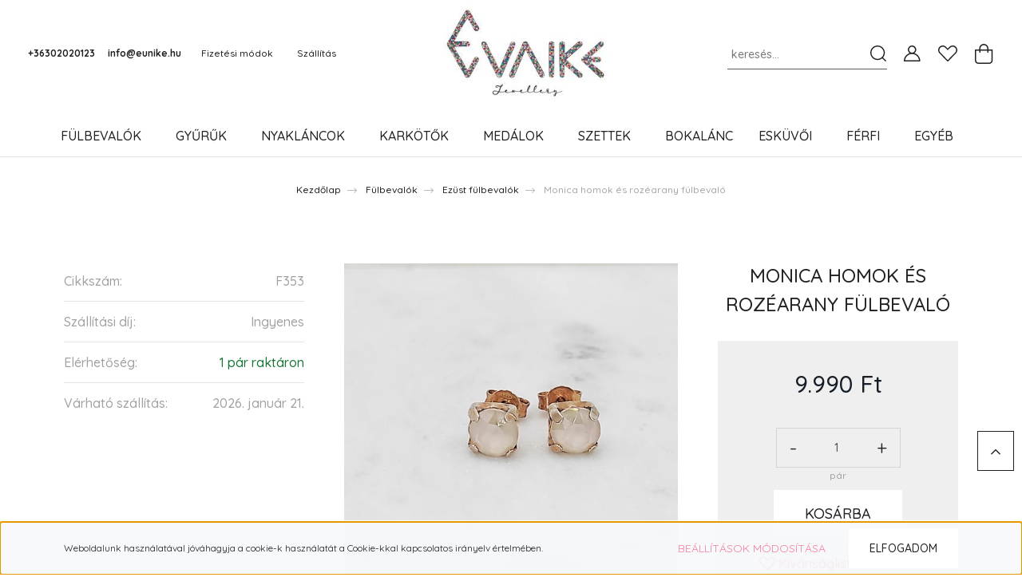

--- FILE ---
content_type: application/javascript
request_url: https://eunike.cdn.shoprenter.hu/web/compiled/js/vue/customerEventDispatcher.bundle.js?v=1768402756
body_size: 4352
content:
(window.webpackJsonpShopRenter=window.webpackJsonpShopRenter||[]).push([[20],{"2VYY":function(e,r,t){"use strict";Object.defineProperty(r,"__esModule",{value:!0});var o=function(){function e(e,r){for(var t=0;t<r.length;t++){var o=r[t];o.enumerable=o.enumerable||!1,o.configurable=!0,"value"in o&&(o.writable=!0),Object.defineProperty(e,o.key,o)}}return function(r,t,o){return t&&e(r.prototype,t),o&&e(r,o),r}}(),n=function(e){return e&&e.__esModule?e:{default:e}}(t("RavY"));var i=function(){function e(){!function(e,r){if(!(e instanceof r))throw new TypeError("Cannot call a class as a function")}(this,e),this.commonPropertyProvider=new n.default}return o(e,[{key:"getPayload",value:function(){var e=this.commonPropertyProvider.getNestedProperty(function(){return window.ShopRenter.product},{}),r={type:"product",id:Number(String(this.commonPropertyProvider.getNestedProperty(function(){return e.id},0)).replace(/\D/g,"")),sku:String(this.commonPropertyProvider.getNestedProperty(function(){return e.sku},""))||"undefinedSku",grossUnitPrice:parseFloat(this.commonPropertyProvider.getNestedProperty(function(){return e.price},0)),currency:this.commonPropertyProvider.getNestedProperty(function(){return e.currency},""),quantity:1,name:this.commonPropertyProvider.getNestedProperty(function(){return e.name},""),brand:this.commonPropertyProvider.getNestedProperty(function(){return e.brand},""),unit:this.commonPropertyProvider.getNestedProperty(function(){return e.unitName},"")};return{user:this.commonPropertyProvider.getUserObject(),shop:this.commonPropertyProvider.getNestedProperty(function(){return window.ShopRenter.shop},{}),event:{id:this.commonPropertyProvider.generateEventId(),time:this.commonPropertyProvider.getTimeStamp(),sourceUrl:this.commonPropertyProvider.getCurrentPageUrl(),name:"ProductPageViewed"},product:r}}}]),e}();r.default=i},"2rSm":function(e,r,t){"use strict";Object.defineProperty(r,"__esModule",{value:!0});r.isMarketingCookieAccepted=function(){var e=new RegExp("^.*;?auroraMarketingCookieAccepted*=*([^;]*).*$");return"1"===document.cookie.replace(e,"$1")}},"3SQM":function(e,r,t){"use strict";Object.defineProperty(r,"__esModule",{value:!0});var o=function(){function e(e,r){for(var t=0;t<r.length;t++){var o=r[t];o.enumerable=o.enumerable||!1,o.configurable=!0,"value"in o&&(o.writable=!0),Object.defineProperty(e,o.key,o)}}return function(r,t,o){return t&&e(r.prototype,t),o&&e(r,o),r}}(),n=function(e){return e&&e.__esModule?e:{default:e}}(t("RavY"));var i=function(){function e(){!function(e,r){if(!(e instanceof r))throw new TypeError("Cannot call a class as a function")}(this,e),this.commonPropertyProvider=new n.default}return o(e,[{key:"getPayload",value:function(){var e=this.commonPropertyProvider.getNestedProperty(function(){return window.ShopRenter.checkoutDetail.order.items},[]),r=[];return Array.isArray(e)&&e.forEach(function(e){var t={type:"product",id:Number(String(this.commonPropertyProvider.getNestedProperty(function(){return e.productId},0)).replace(/\D/g,"")),sku:String(this.commonPropertyProvider.getNestedProperty(function(){return e.sku},""))||"undefinedSku",grossTotalPrice:this.commonPropertyProvider.roundToTwoDecimalDigit(parseFloat(this.commonPropertyProvider.getNestedProperty(function(){return e.grossPrice},0))*this.commonPropertyProvider.getCurrencyRate()),grossUnitPrice:this.commonPropertyProvider.roundToTwoDecimalDigit(parseFloat(this.commonPropertyProvider.getNestedProperty(function(){return e.grossPrice},0))*this.commonPropertyProvider.getCurrencyRate()/(e.quantity||1)),currency:this.commonPropertyProvider.getCurrency(),quantity:Number(this.commonPropertyProvider.getNestedProperty(function(){return e.quantity},0)),quantityName:this.commonPropertyProvider.getNestedProperty(function(){return e.quantityName},"db"),name:this.commonPropertyProvider.getNestedProperty(function(){return e.name},""),brand:this.commonPropertyProvider.getNestedProperty(function(){return e.brand},"")};r.push(t)},this),{user:this.commonPropertyProvider.getUserObject(),shop:this.commonPropertyProvider.getNestedProperty(function(){return window.ShopRenter.shop},{}),event:{id:this.commonPropertyProvider.generateEventId(),time:this.commonPropertyProvider.getTimeStamp(),sourceUrl:this.commonPropertyProvider.getCurrentPageUrl(),name:"CheckoutShippingInfoAdded"},cart:{items:r,paymentMethod:this.commonPropertyProvider.getNestedProperty(function(){return window.ShopRenter.checkoutDetail.order.paymentMethod},""),shippingMethod:this.commonPropertyProvider.getNestedProperty(function(){return window.ShopRenter.checkoutDetail.order.shippingMethod},""),couponCode:this.commonPropertyProvider.getNestedProperty(function(){return window.ShopRenter.checkoutDetail.order.couponCode},"")}}}}]),e}();r.default=i},"55Cu":function(e,r,t){"use strict";document.addEventListener("AuroraNewsletterModuleSubscribe",function(e){document.AuroraCustomerEventDispatcher.dispatchSubscribedForNewsletter()})},"8OLp":function(e,r,t){"use strict";document.addEventListener("AuroraSuccessfulPayment",function(e){window.ShopRenter=window.ShopRenter||{},window.ShopRenter.lastOrder=e.detail||{},document.AuroraCustomerEventDispatcher.dispatchCheckoutOrderPaid()})},DOhp:function(e,r,t){"use strict";Object.defineProperty(r,"__esModule",{value:!0});var o=function(){function e(e,r){for(var t=0;t<r.length;t++){var o=r[t];o.enumerable=o.enumerable||!1,o.configurable=!0,"value"in o&&(o.writable=!0),Object.defineProperty(e,o.key,o)}}return function(r,t,o){return t&&e(r.prototype,t),o&&e(r,o),r}}(),n=function(e){return e&&e.__esModule?e:{default:e}}(t("RavY"));var i=function(){function e(){!function(e,r){if(!(e instanceof r))throw new TypeError("Cannot call a class as a function")}(this,e),this.commonPropertyProvider=new n.default}return o(e,[{key:"getPayload",value:function(){var e=this.commonPropertyProvider.getNestedProperty(function(){return window.ShopRenter.lastAddedToCart.product},{}),r={type:"product",id:Number(String(this.commonPropertyProvider.getNestedProperty(function(){return e.id},0)).replace(/\D/g,"")),sku:String(this.commonPropertyProvider.getNestedProperty(function(){return e.sku},""))||"undefinedSku",grossUnitPrice:parseFloat(this.commonPropertyProvider.getNestedProperty(function(){return e.price},0)),grossTotalPrice:parseFloat(this.commonPropertyProvider.getNestedProperty(function(){return e.price},0))*Number(this.commonPropertyProvider.getNestedProperty(function(){return e.quantity},0)),currency:this.commonPropertyProvider.getNestedProperty(function(){return e.currency},""),quantity:Math.ceil(Number(this.commonPropertyProvider.getNestedProperty(function(){return e.quantity},0))),name:this.commonPropertyProvider.getNestedProperty(function(){return e.name},""),brand:this.commonPropertyProvider.getNestedProperty(function(){return e.brand},"")};return{user:this.commonPropertyProvider.getUserObject(),shop:this.commonPropertyProvider.getNestedProperty(function(){return window.ShopRenter.shop},{}),event:{id:this.commonPropertyProvider.generateEventId(),time:this.commonPropertyProvider.getTimeStamp(),sourceUrl:this.commonPropertyProvider.getCurrentPageUrl(),name:"AddedToCart"},products:[r]}}}]),e}();r.default=i},E1l7:function(e,r,t){"use strict";Object.defineProperty(r,"__esModule",{value:!0});var o=function(){function e(e,r){for(var t=0;t<r.length;t++){var o=r[t];o.enumerable=o.enumerable||!1,o.configurable=!0,"value"in o&&(o.writable=!0),Object.defineProperty(e,o.key,o)}}return function(r,t,o){return t&&e(r.prototype,t),o&&e(r,o),r}}(),n=function(e){return e&&e.__esModule?e:{default:e}}(t("RavY"));var i=function(){function e(){!function(e,r){if(!(e instanceof r))throw new TypeError("Cannot call a class as a function")}(this,e),this.commonPropertyProvider=new n.default}return o(e,[{key:"getPayload",value:function(){return{user:this.commonPropertyProvider.getUserObject(),shop:this.commonPropertyProvider.getNestedProperty(function(){return window.ShopRenter.shop},{}),event:{id:this.commonPropertyProvider.generateEventId(),time:this.commonPropertyProvider.getTimeStamp(),sourceUrl:this.commonPropertyProvider.getCurrentPageUrl(),name:"CustomerRegistered"}}}}]),e}();r.default=i},EF2s:function(e,r,t){"use strict";document.addEventListener("AuroraCheckout.ShippingInfoAdded",function(e){window.ShopRenter=window.ShopRenter||{},window.ShopRenter.checkoutDetail=e.detail||{},document.AuroraCustomerEventDispatcher.dispatchCheckoutShippingInfoAdded()})},ErUu:function(e,r,t){"use strict";Object.defineProperty(r,"__esModule",{value:!0});var o=function(){function e(e,r){for(var t=0;t<r.length;t++){var o=r[t];o.enumerable=o.enumerable||!1,o.configurable=!0,"value"in o&&(o.writable=!0),Object.defineProperty(e,o.key,o)}}return function(r,t,o){return t&&e(r.prototype,t),o&&e(r,o),r}}(),n=b(t("OCOZ")),i=b(t("LLkD")),u=b(t("h6wK")),c=b(t("uGbZ")),a=b(t("M0+r")),d=b(t("DOhp")),s=b(t("2VYY")),m=b(t("fpzI")),p=b(t("E1l7")),h=b(t("vZaq")),l=b(t("k8v0")),P=b(t("oD1H")),f=b(t("eWV+")),y=b(t("VYsw")),v=b(t("wxeQ")),w=b(t("3SQM")),g=t("zufG");function b(e){return e&&e.__esModule?e:{default:e}}var S=function(){function e(r){!function(e,r){if(!(e instanceof r))throw new TypeError("Cannot call a class as a function")}(this,e),this._dispatch=function(e,r){var t=new AbortController,o=t.signal,n=new CustomEvent(e,{detail:r.getPayload()}),i=(0,g.shouldAbort)(e)||0===document.querySelectorAll(".async-script-tag").length?0:3e3,u=setTimeout(function(){t.abort()},i);o.addEventListener("abort",function(){document.dispatchEvent(n)}),document.addEventListener("asyncScriptsLoaded",function(){clearTimeout(u),document.dispatchEvent(n)},{signal:o}),this.devMode&&(console.log("DEBUG: "+e+" payload:"),console.log(r.getPayload()))},this.devMode="development"===r}return o(e,[{key:"dispatchCheckoutInitiated",value:function(){var e=new n.default;this._dispatch("AuroraCheckoutInitiated",e)}},{key:"dispatchCheckoutPaymentInfoAdded",value:function(){var e=new i.default;this._dispatch("AuroraCheckoutPaymentInfoAdded",e)}},{key:"dispatchCheckoutShippingInfoAdded",value:function(){var e=new v.default;this._dispatch("AuroraCheckoutShippingInfoAdded",e)}},{key:"dispatchSearchResultViewed",value:function(){var e=new u.default;this._dispatch("AuroraSearchResultViewed",e)}},{key:"dispatchSubscribedForNewsletter",value:function(){var e=new c.default;this._dispatch("AuroraSubscribedForNewsletter",e)}},{key:"dispatchCheckoutOrderConfirmed",value:function(){var e=new a.default;this._dispatch("AuroraCheckoutOrderConfirmed",e)}},{key:"dispatchAddedToCart",value:function(){var e=new d.default;this._dispatch("AuroraAddedToCart",e)}},{key:"dispatchProductPageViewed",value:function(){var e=new s.default;this._dispatch("AuroraProductPageViewed",e)}},{key:"dispatchCustomerRegistration",value:function(){var e=new p.default;this._dispatch("AuroraCustomerRegistered",e)}},{key:"dispatchCustomerLogin",value:function(){var e=new h.default;this._dispatch("AuroraCustomerLoggedIn",e)}},{key:"dispatchCheckoutOrderPaid",value:function(){var e=new l.default;this._dispatch("AuroraOrderPaid",e)}},{key:"dispatchCheckoutOrderPaidUnsuccessful",value:function(){var e=new y.default;this._dispatch("AuroraOrderPaidUnsuccessful",e)}},{key:"dispatchCustomerUpdate",value:function(){var e=new P.default;this._dispatch("AuroraCustomerUpdated",e)}},{key:"dispatchMarketingConsentChanged",value:function(){var e=new f.default;this._dispatch("AuroraMarketingConsentChanged",e)}},{key:"dispatchCartPageViewed",value:function(){var e=new m.default;this._dispatch("AuroraCartPageViewed",e)}},{key:"dispatchCheckoutPaymentMethodLoaded",value:function(){var e=new w.default;this._dispatch("AuroraCheckoutPaymentMethodLoaded",e)}}]),e}();r.default=S},EvUA:function(e,r,t){"use strict";document.addEventListener("AuroraUnsuccessfulPayment",function(e){window.ShopRenter=window.ShopRenter||{},window.ShopRenter.lastOrder=e.detail||{},document.AuroraCustomerEventDispatcher.dispatchCheckoutOrderPaidUnsuccessful()})},HtHE:function(e,r,t){"use strict";document.addEventListener("AuroraCheckout.OrderConfirmed",function(e){var r=e.detail&&e.detail.customer?e.detail.customer:{};window.ShopRenter=window.ShopRenter||{},window.ShopRenter.checkoutDetail=e.detail||{},r.subscribedForNewsletter&&!0===r.subscribedForNewsletter&&(window.ShopRenter.newsletterSubscriber=window.ShopRenter.newsletterSubscriber||r,document.AuroraCustomerEventDispatcher.dispatchSubscribedForNewsletter())})},IgCn:function(e,r,t){"use strict";document.addEventListener("AuroraCheckout.Initiated",function(e){window.ShopRenter=window.ShopRenter||{},window.ShopRenter.checkoutDetail=e.detail||{},document.AuroraCustomerEventDispatcher.dispatchCheckoutInitiated()})},K5Fm:function(e,r,t){"use strict";document.addEventListener("AuroraCart.Initiated",function(e){window.ShopRenter=window.ShopRenter||{},window.ShopRenter.cart=e.detail||{},document.AuroraCustomerEventDispatcher.dispatchCartPageViewed()})},LLkD:function(e,r,t){"use strict";Object.defineProperty(r,"__esModule",{value:!0});var o=function(){function e(e,r){for(var t=0;t<r.length;t++){var o=r[t];o.enumerable=o.enumerable||!1,o.configurable=!0,"value"in o&&(o.writable=!0),Object.defineProperty(e,o.key,o)}}return function(r,t,o){return t&&e(r.prototype,t),o&&e(r,o),r}}(),n=function(e){return e&&e.__esModule?e:{default:e}}(t("RavY"));var i=function(){function e(){!function(e,r){if(!(e instanceof r))throw new TypeError("Cannot call a class as a function")}(this,e),this.commonPropertyProvider=new n.default}return o(e,[{key:"getPayload",value:function(){var e=this.commonPropertyProvider.getNestedProperty(function(){return window.ShopRenter.checkoutDetail.order.items},[]),r=[];return Array.isArray(e)&&e.forEach(function(e){var t={type:"product",id:Number(String(this.commonPropertyProvider.getNestedProperty(function(){return e.productId},0)).replace(/\D/g,"")),sku:String(this.commonPropertyProvider.getNestedProperty(function(){return e.sku},""))||"undefinedSku",grossTotalPrice:this.commonPropertyProvider.roundToTwoDecimalDigit(parseFloat(this.commonPropertyProvider.getNestedProperty(function(){return e.grossPrice},0))*this.commonPropertyProvider.getCurrencyRate()),grossUnitPrice:this.commonPropertyProvider.roundToTwoDecimalDigit(parseFloat(this.commonPropertyProvider.getNestedProperty(function(){return e.grossPrice},0))*this.commonPropertyProvider.getCurrencyRate()/(e.quantity||1)),currency:this.commonPropertyProvider.getCurrency(),quantity:Number(this.commonPropertyProvider.getNestedProperty(function(){return e.quantity},0)),quantityName:this.commonPropertyProvider.getNestedProperty(function(){return e.quantityName},"db"),name:this.commonPropertyProvider.getNestedProperty(function(){return e.name},"")};r.push(t)},this),{user:this.commonPropertyProvider.getUserObject(),shop:this.commonPropertyProvider.getNestedProperty(function(){return window.ShopRenter.shop},{}),event:{id:this.commonPropertyProvider.generateEventId(),time:this.commonPropertyProvider.getTimeStamp(),sourceUrl:this.commonPropertyProvider.getCurrentPageUrl(),name:"CheckoutPaymentInfoAdded"},cart:{items:r,paymentMethod:this.commonPropertyProvider.getNestedProperty(function(){return window.ShopRenter.checkoutDetail.order.paymentMethod},""),shippingMethod:this.commonPropertyProvider.getNestedProperty(function(){return window.ShopRenter.checkoutDetail.order.shippingMethod},""),couponCode:this.commonPropertyProvider.getNestedProperty(function(){return window.ShopRenter.checkoutDetail.order.couponCode},"")}}}}]),e}();r.default=i},LqUR:function(e,r,t){"use strict";Object.defineProperty(r,"__esModule",{value:!0});var o=t("IgCn");Object.keys(o).forEach(function(e){"default"!==e&&"__esModule"!==e&&Object.defineProperty(r,e,{enumerable:!0,get:function(){return o[e]}})});var n=t("O8W8");Object.keys(n).forEach(function(e){"default"!==e&&"__esModule"!==e&&Object.defineProperty(r,e,{enumerable:!0,get:function(){return n[e]}})});var i=t("HtHE");Object.keys(i).forEach(function(e){"default"!==e&&"__esModule"!==e&&Object.defineProperty(r,e,{enumerable:!0,get:function(){return i[e]}})});var u=t("8OLp");Object.keys(u).forEach(function(e){"default"!==e&&"__esModule"!==e&&Object.defineProperty(r,e,{enumerable:!0,get:function(){return u[e]}})});var c=t("rfHH");Object.keys(c).forEach(function(e){"default"!==e&&"__esModule"!==e&&Object.defineProperty(r,e,{enumerable:!0,get:function(){return c[e]}})});var a=t("VzV9");Object.keys(a).forEach(function(e){"default"!==e&&"__esModule"!==e&&Object.defineProperty(r,e,{enumerable:!0,get:function(){return a[e]}})});var d=t("ii09");Object.keys(d).forEach(function(e){"default"!==e&&"__esModule"!==e&&Object.defineProperty(r,e,{enumerable:!0,get:function(){return d[e]}})});var s=t("e9Vk");Object.keys(s).forEach(function(e){"default"!==e&&"__esModule"!==e&&Object.defineProperty(r,e,{enumerable:!0,get:function(){return s[e]}})});var m=t("K5Fm");Object.keys(m).forEach(function(e){"default"!==e&&"__esModule"!==e&&Object.defineProperty(r,e,{enumerable:!0,get:function(){return m[e]}})});var p=t("vSLN");Object.keys(p).forEach(function(e){"default"!==e&&"__esModule"!==e&&Object.defineProperty(r,e,{enumerable:!0,get:function(){return p[e]}})});var h=t("55Cu");Object.keys(h).forEach(function(e){"default"!==e&&"__esModule"!==e&&Object.defineProperty(r,e,{enumerable:!0,get:function(){return h[e]}})});var l=t("xiXq");Object.keys(l).forEach(function(e){"default"!==e&&"__esModule"!==e&&Object.defineProperty(r,e,{enumerable:!0,get:function(){return l[e]}})});var P=t("pXlP");Object.keys(P).forEach(function(e){"default"!==e&&"__esModule"!==e&&Object.defineProperty(r,e,{enumerable:!0,get:function(){return P[e]}})});var f=t("tr8y");Object.keys(f).forEach(function(e){"default"!==e&&"__esModule"!==e&&Object.defineProperty(r,e,{enumerable:!0,get:function(){return f[e]}})});var y=t("EvUA");Object.keys(y).forEach(function(e){"default"!==e&&"__esModule"!==e&&Object.defineProperty(r,e,{enumerable:!0,get:function(){return y[e]}})});var v=t("EF2s");Object.keys(v).forEach(function(e){"default"!==e&&"__esModule"!==e&&Object.defineProperty(r,e,{enumerable:!0,get:function(){return v[e]}})});var w=t("MrBo");Object.keys(w).forEach(function(e){"default"!==e&&"__esModule"!==e&&Object.defineProperty(r,e,{enumerable:!0,get:function(){return w[e]}})})},"M0+r":function(e,r,t){"use strict";Object.defineProperty(r,"__esModule",{value:!0});var o=function(){function e(e,r){for(var t=0;t<r.length;t++){var o=r[t];o.enumerable=o.enumerable||!1,o.configurable=!0,"value"in o&&(o.writable=!0),Object.defineProperty(e,o.key,o)}}return function(r,t,o){return t&&e(r.prototype,t),o&&e(r,o),r}}(),n=function(e){return e&&e.__esModule?e:{default:e}}(t("RavY"));var i=function(){function e(){!function(e,r){if(!(e instanceof r))throw new TypeError("Cannot call a class as a function")}(this,e),this.commonPropertyProvider=new n.default}return o(e,[{key:"getPayload",value:function(){var e=[];return this.isset(function(){return window.ShopRenter.lastOrder.products})&&Array.isArray(window.ShopRenter.lastOrder.products)&&window.ShopRenter.lastOrder.products.forEach(function(r){var t={type:"product",id:Number(String(this.commonPropertyProvider.getNestedProperty(function(){return r.id},0)).replace(/\D/g,"")),sku:String(this.commonPropertyProvider.getNestedProperty(function(){return r.sku},""))||"undefinedSku",grossUnitPrice:this.commonPropertyProvider.roundToTwoDecimalDigit(Number((r.unitPrice||0)*((Number(r.vatRate)||0)/100+1)*Number(window.ShopRenter.lastOrder.orderTotalCurrencyMultiplier||1))),grossTotalPrice:this.commonPropertyProvider.roundToTwoDecimalDigit(Number((r.totalPrice||0)*((Number(r.vatRate)||0)/100+1)*Number(window.ShopRenter.lastOrder.orderTotalCurrencyMultiplier||1))),currency:this.commonPropertyProvider.getCurrency(),quantity:Number(this.commonPropertyProvider.getNestedProperty(function(){return r.quantity},0)),quantityName:this.commonPropertyProvider.getNestedProperty(function(){return r.quantityName},"db"),name:this.commonPropertyProvider.getNestedProperty(function(){return r.title},""),brand:this.commonPropertyProvider.getNestedProperty(function(){return r.manufacturerName},"")};e.push(t)},this),{user:this.commonPropertyProvider.getUserObject(),shop:this.commonPropertyProvider.getNestedProperty(function(){return window.ShopRenter.shop},{}),event:{id:this.commonPropertyProvider.generateEventId(),time:this.commonPropertyProvider.getTimeStamp(),sourceUrl:this.commonPropertyProvider.getCurrentPageUrl(),name:"CheckoutOrderConfirmed"},order:{id:Number(this.commonPropertyProvider.getNestedProperty(function(){return window.ShopRenter.lastOrder.id},0)),currency:this.commonPropertyProvider.getNestedProperty(function(){return window.ShopRenter.lastOrder.currency},"HUF"),total:this.commonPropertyProvider.getNestedProperty(function(){return window.ShopRenter.lastOrder.total},0),customer:this.commonPropertyProvider.getNestedProperty(function(){return window.ShopRenter.lastOrder.customer},{}),couponCode:this.commonPropertyProvider.getNestedProperty(function(){return window.ShopRenter.lastOrder.couponCode},""),paymentMethod:{name:this.commonPropertyProvider.getNestedProperty(function(){return window.ShopRenter.lastOrder.payment.methodName},"")},shippingMethod:{name:this.commonPropertyProvider.getNestedProperty(function(){return window.ShopRenter.lastOrder.shipping.methodName},""),grossTotal:this.commonPropertyProvider.getNestedProperty(function(){return window.ShopRenter.lastOrder.shipping.grossTotal},0)},items:e,totals:this.commonPropertyProvider.getNestedProperty(function(){return window.ShopRenter.lastOrder.totals},{taxes:[]})}}}},{key:"isset",value:function(e){return this.commonPropertyProvider.isset(e)}}]),e}();r.default=i},MrBo:function(e,r,t){"use strict";document.addEventListener("AuroraCheckout.PaymentMethodLoaded",function(e){window.ShopRenter=window.ShopRenter||{},window.ShopRenter.checkoutDetail=e.detail||{},document.AuroraCustomerEventDispatcher.dispatchCheckoutPaymentMethodLoaded()})},O8W8:function(e,r,t){"use strict";document.addEventListener("AuroraCheckout.PaymentInfoAdded",function(e){window.ShopRenter=window.ShopRenter||{},window.ShopRenter.checkoutDetail=e.detail||{},document.AuroraCustomerEventDispatcher.dispatchCheckoutPaymentInfoAdded()})},OCOZ:function(e,r,t){"use strict";Object.defineProperty(r,"__esModule",{value:!0});var o=function(){function e(e,r){for(var t=0;t<r.length;t++){var o=r[t];o.enumerable=o.enumerable||!1,o.configurable=!0,"value"in o&&(o.writable=!0),Object.defineProperty(e,o.key,o)}}return function(r,t,o){return t&&e(r.prototype,t),o&&e(r,o),r}}(),n=function(e){return e&&e.__esModule?e:{default:e}}(t("RavY"));var i=function(){function e(){!function(e,r){if(!(e instanceof r))throw new TypeError("Cannot call a class as a function")}(this,e),this.commonPropertyProvider=new n.default}return o(e,[{key:"getPayload",value:function(){var e=this.commonPropertyProvider.getNestedProperty(function(){return window.ShopRenter.checkoutDetail.order.items},[]),r=[],t=0;return Array.isArray(e)&&e.forEach(function(e){var o=this.commonPropertyProvider.roundToTwoDecimalDigit(parseFloat(this.commonPropertyProvider.getNestedProperty(function(){return e.grossPrice},0))*this.commonPropertyProvider.getCurrencyRate());t+=o;var n={type:"product",id:Number(String(this.commonPropertyProvider.getNestedProperty(function(){return e.productId},0)).replace(/\D/g,"")),sku:String(this.commonPropertyProvider.getNestedProperty(function(){return e.sku},""))||"undefinedSku",grossTotalPrice:o,grossUnitPrice:this.commonPropertyProvider.roundToTwoDecimalDigit(parseFloat(this.commonPropertyProvider.getNestedProperty(function(){return e.grossPrice},0))*this.commonPropertyProvider.getCurrencyRate()/(e.quantity||1)),currency:this.commonPropertyProvider.getCurrency(),quantity:Number(this.commonPropertyProvider.getNestedProperty(function(){return e.quantity},0)),quantityName:this.commonPropertyProvider.getNestedProperty(function(){return e.quantityName},"db"),name:this.commonPropertyProvider.getNestedProperty(function(){return e.name},""),brand:this.commonPropertyProvider.getNestedProperty(function(){return e.brand},"")};r.push(n)},this),{user:this.commonPropertyProvider.getUserObject(),shop:this.commonPropertyProvider.getNestedProperty(function(){return window.ShopRenter.shop},{}),event:{id:this.commonPropertyProvider.generateEventId(),time:this.commonPropertyProvider.getTimeStamp(),sourceUrl:this.commonPropertyProvider.getCurrentPageUrl(),name:"CheckoutInitiated"},cart:{items:r,grossTotalPrice:t,paymentMethod:this.commonPropertyProvider.getNestedProperty(function(){return window.ShopRenter.checkoutDetail.order.paymentMethod},""),shippingMethod:this.commonPropertyProvider.getNestedProperty(function(){return window.ShopRenter.checkoutDetail.order.shippingMethod},""),couponCode:this.commonPropertyProvider.getNestedProperty(function(){return window.ShopRenter.checkoutDetail.order.couponCode},"")}}}}]),e}();r.default=i},RavY:function(e,r,t){"use strict";Object.defineProperty(r,"__esModule",{value:!0});var o=function(){function e(e,r){for(var t=0;t<r.length;t++){var o=r[t];o.enumerable=o.enumerable||!1,o.configurable=!0,"value"in o&&(o.writable=!0),Object.defineProperty(e,o.key,o)}}return function(r,t,o){return t&&e(r.prototype,t),o&&e(r,o),r}}();var n=function(){function e(){!function(e,r){if(!(e instanceof r))throw new TypeError("Cannot call a class as a function")}(this,e)}return o(e,[{key:"getTimeStamp",value:function(){try{return Math.floor(Date.now()/1e3)}catch(e){return 0}}},{key:"generateEventId",value:function(){try{return Math.floor(Date.now())+"-"+Math.floor(1e4*Math.random()+1)}catch(e){return"Math not imported"}}},{key:"getUserAgent",value:function(){return this.isset(function(){return window.navigator.userAgent})?window.navigator.userAgent:"Unknown User Agent"}},{key:"getCurrentPageUrl",value:function(){return this.isset(function(){return window.location.href})?window.location.href:"Unknown Page Url"}},{key:"getUserIP",value:function(){return this.isset(function(){return window.ShopRenter.customer.userClientIP})?window.ShopRenter.customer.userClientIP:"192.168.0.1"}},{key:"getCurrency",value:function(){return this.isset(function(){return window.ShopRenter.shop.currency.code})?window.ShopRenter.shop.currency.code:"HUF"}},{key:"getCurrencyRate",value:function(){return this.isset(function(){return window.ShopRenter.shop.currency.rate})?parseFloat(window.ShopRenter.shop.currency.rate):1}},{key:"getId",value:function(){return(this.isset(function(){return window.ShopRenter.customer.userId})?window.ShopRenter.customer.userId:null)||0}},{key:"getEmail",value:function(){var e=this.isset(function(){return window.ShopRenter.newsletterSubscriber.email})?window.ShopRenter.newsletterSubscriber.email:null,r=this.isset(function(){return window.ShopRenter.lastOrder.customer.email})?window.ShopRenter.lastOrder.customer.email:null,t=this.isset(function(){return window.ShopRenter.checkoutDetail.customer.email})?window.ShopRenter.checkoutDetail.customer.email:null,o=this.isset(function(){return window.ShopRenter.customer.email})?window.ShopRenter.customer.email:null;return e||r||t||o||""}},{key:"getFirstName",value:function(){var e=this.isset(function(){return window.ShopRenter.newsletterSubscriber.name.firstName})?window.ShopRenter.newsletterSubscriber.name.firstName:null,r=this.isset(function(){return window.ShopRenter.lastOrder.customer.name.firstName})?window.ShopRenter.lastOrder.customer.name.firstName:null,t=this.isset(function(){return window.ShopRenter.checkoutDetail.customer.name.firstName})?window.ShopRenter.checkoutDetail.customer.name.firstName:null,o=this.isset(function(){return window.ShopRenter.customer.name.firstName})?window.ShopRenter.customer.name.firstName:null;return e||r||t||o||""}},{key:"getLastName",value:function(){var e=this.isset(function(){return window.ShopRenter.newsletterSubscriber.name.lastName})?window.ShopRenter.newsletterSubscriber.name.lastName:null,r=this.isset(function(){return window.ShopRenter.lastOrder.customer.name.lastName})?window.ShopRenter.lastOrder.customer.name.lastName:null,t=this.isset(function(){return window.ShopRenter.checkoutDetail.customer.name.lastName})?window.ShopRenter.checkoutDetail.customer.name.lastName:null,o=this.isset(function(){return window.ShopRenter.customer.name.lastName})?window.ShopRenter.customer.name.lastName:null;return e||r||t||o||""}},{key:"getPhoneNumber",value:function(){var e=this.isset(function(){return window.ShopRenter.newsletterSubscriber.phoneNumber})?window.ShopRenter.newsletterSubscriber.phoneNumber:null,r=this.isset(function(){return window.ShopRenter.lastOrder.customer.phoneNumber})?window.ShopRenter.lastOrder.customer.phoneNumber:null,t=this.isset(function(){return window.ShopRenter.checkoutDetail.customer.phoneNumber})?window.ShopRenter.checkoutDetail.customer.phoneNumber:null,o=this.isset(function(){return window.ShopRenter.customer.phoneNumber})?window.ShopRenter.customer.phoneNumber:null;return e||r||t||o||""}},{key:"isset",value:function(e){try{return void 0!==e()&&null!==e()}catch(e){return!1}}},{key:"getNestedProperty",value:function(e,r){return this.isset(e)?e():r}},{key:"roundToTwoDecimalDigit",value:function(e){return!Number.isNaN(e)&&e>0?Math.round(100*(Number(e)+Number.EPSILON))/100:e}},{key:"getUserObject",value:function(){return{id:this.getId(),email:this.getEmail(),phoneNumber:this.getPhoneNumber(),name:{firstName:this.getFirstName(),lastName:this.getLastName()},ipAddress:this.getUserIP(),userAgent:this.getUserAgent()}}}]),e}();r.default=n},VYsw:function(e,r,t){"use strict";Object.defineProperty(r,"__esModule",{value:!0});var o=function(){function e(e,r){for(var t=0;t<r.length;t++){var o=r[t];o.enumerable=o.enumerable||!1,o.configurable=!0,"value"in o&&(o.writable=!0),Object.defineProperty(e,o.key,o)}}return function(r,t,o){return t&&e(r.prototype,t),o&&e(r,o),r}}(),n=function(e){return e&&e.__esModule?e:{default:e}}(t("RavY"));var i=function(){function e(){!function(e,r){if(!(e instanceof r))throw new TypeError("Cannot call a class as a function")}(this,e),this.commonPropertyProvider=new n.default}return o(e,[{key:"getPayload",value:function(){var e=[];return this.isset(function(){return window.ShopRenter.lastOrder.products})&&Array.isArray(window.ShopRenter.lastOrder.products)&&window.ShopRenter.lastOrder.products.forEach(function(r){e.push({type:"product",id:Number(String(this.commonPropertyProvider.getNestedProperty(function(){return r.id},0)).replace(/\D/g,"")),sku:String(this.commonPropertyProvider.getNestedProperty(function(){return r.sku},""))||"undefinedSku",grossUnitPrice:this.commonPropertyProvider.roundToTwoDecimalDigit(Number((r.unitPrice||0)*((Number(r.vatRate)||0)/100+1)*Number(window.ShopRenter.lastOrder.orderTotalCurrencyMultiplier||1))),grossTotalPrice:this.commonPropertyProvider.roundToTwoDecimalDigit(Number((r.totalPrice||0)*((Number(r.vatRate)||0)/100+1)*Number(window.ShopRenter.lastOrder.orderTotalCurrencyMultiplier||1))),currency:this.commonPropertyProvider.getCurrency(),quantity:Number(this.commonPropertyProvider.getNestedProperty(function(){return r.quantity},0)),quantityName:this.commonPropertyProvider.getNestedProperty(function(){return r.quantityName},"db"),name:this.commonPropertyProvider.getNestedProperty(function(){return r.title},"")})},this),{user:this.commonPropertyProvider.getUserObject(),shop:this.commonPropertyProvider.getNestedProperty(function(){return window.ShopRenter.shop},{}),event:{id:this.commonPropertyProvider.generateEventId(),time:this.commonPropertyProvider.getTimeStamp(),sourceUrl:this.commonPropertyProvider.getCurrentPageUrl(),name:"CheckoutOrderPaymentUnsuccessful"},order:{id:Number(this.commonPropertyProvider.getNestedProperty(function(){return window.ShopRenter.lastOrder.id},0)),currency:this.commonPropertyProvider.getNestedProperty(function(){return window.ShopRenter.lastOrder.currency},"HUF"),total:this.commonPropertyProvider.getNestedProperty(function(){return window.ShopRenter.lastOrder.total},0),customer:this.commonPropertyProvider.getNestedProperty(function(){return window.ShopRenter.lastOrder.customer},{}),couponCode:this.commonPropertyProvider.getNestedProperty(function(){return window.ShopRenter.lastOrder.couponCode},""),items:e}}}},{key:"isset",value:function(e){return this.commonPropertyProvider.isset(e)}}]),e}();r.default=i},VzV9:function(e,r,t){"use strict";document.addEventListener("AddToCart",function(e){window.ShopRenter=window.ShopRenter||{},window.ShopRenter.lastAddedToCart=e.detail,document.AuroraCustomerEventDispatcher.dispatchAddedToCart()})},e9Vk:function(e,r,t){"use strict";document.addEventListener("DOMContentLoaded",function(e){window.ShopRenter&&window.ShopRenter.page&&window.ShopRenter.page.route&&"product/product"===window.ShopRenter.page.route&&document.AuroraCustomerEventDispatcher.dispatchProductPageViewed()})},"eWV+":function(e,r,t){"use strict";Object.defineProperty(r,"__esModule",{value:!0});var o=function(){function e(e,r){for(var t=0;t<r.length;t++){var o=r[t];o.enumerable=o.enumerable||!1,o.configurable=!0,"value"in o&&(o.writable=!0),Object.defineProperty(e,o.key,o)}}return function(r,t,o){return t&&e(r.prototype,t),o&&e(r,o),r}}(),n=function(e){return e&&e.__esModule?e:{default:e}}(t("RavY")),i=t("2rSm");var u=function(){function e(){!function(e,r){if(!(e instanceof r))throw new TypeError("Cannot call a class as a function")}(this,e),this.commonPropertyProvider=new n.default}return o(e,[{key:"getPayload",value:function(){return{user:this.commonPropertyProvider.getUserObject(),shop:this.commonPropertyProvider.getNestedProperty(function(){return window.ShopRenter.shop},{}),event:{id:this.commonPropertyProvider.generateEventId(),time:this.commonPropertyProvider.getTimeStamp(),sourceUrl:this.commonPropertyProvider.getCurrentPageUrl(),name:"MarketingConsentChanged"},isAccepted:(0,i.isMarketingCookieAccepted)()}}}]),e}();r.default=u},fpzI:function(e,r,t){"use strict";Object.defineProperty(r,"__esModule",{value:!0});var o=function(){function e(e,r){for(var t=0;t<r.length;t++){var o=r[t];o.enumerable=o.enumerable||!1,o.configurable=!0,"value"in o&&(o.writable=!0),Object.defineProperty(e,o.key,o)}}return function(r,t,o){return t&&e(r.prototype,t),o&&e(r,o),r}}(),n=function(e){return e&&e.__esModule?e:{default:e}}(t("RavY"));var i=function(){function e(){!function(e,r){if(!(e instanceof r))throw new TypeError("Cannot call a class as a function")}(this,e),this.commonPropertyProvider=new n.default}return o(e,[{key:"getPayload",value:function(){var e=this,r=this.commonPropertyProvider.getNestedProperty(function(){return window.ShopRenter.cart.items},[]).map(function(r){var t=parseFloat(e.commonPropertyProvider.getNestedProperty(function(){return r.priceNumber},0))*e.commonPropertyProvider.getCurrencyRate();return{type:"product",id:Number(String(e.commonPropertyProvider.getNestedProperty(function(){return r.productId},0)).replace(/\D/g,"")),sku:String(e.commonPropertyProvider.getNestedProperty(function(){return r.sku},""))||"undefinedSku",grossTotalPrice:e.commonPropertyProvider.roundToTwoDecimalDigit(t*(r.quantity||1)),grossUnitPrice:e.commonPropertyProvider.roundToTwoDecimalDigit(t),currency:e.commonPropertyProvider.getCurrency(),quantity:Number(e.commonPropertyProvider.getNestedProperty(function(){return r.quantity},0)),quantityName:e.commonPropertyProvider.getNestedProperty(function(){return r.quantityName},"db"),name:e.commonPropertyProvider.getNestedProperty(function(){return r.name},""),brand:e.commonPropertyProvider.getNestedProperty(function(){return r.brand},"")}});return{user:this.commonPropertyProvider.getUserObject(),shop:this.commonPropertyProvider.getNestedProperty(function(){return window.ShopRenter.shop},{}),event:{id:this.commonPropertyProvider.generateEventId(),time:this.commonPropertyProvider.getTimeStamp(),sourceUrl:this.commonPropertyProvider.getCurrentPageUrl(),name:"CartPageViewed"},cart:{items:r}}}}]),e}();r.default=i},h6wK:function(e,r,t){"use strict";Object.defineProperty(r,"__esModule",{value:!0});var o=function(){function e(e,r){for(var t=0;t<r.length;t++){var o=r[t];o.enumerable=o.enumerable||!1,o.configurable=!0,"value"in o&&(o.writable=!0),Object.defineProperty(e,o.key,o)}}return function(r,t,o){return t&&e(r.prototype,t),o&&e(r,o),r}}(),n=function(e){return e&&e.__esModule?e:{default:e}}(t("RavY"));var i=function(){function e(){!function(e,r){if(!(e instanceof r))throw new TypeError("Cannot call a class as a function")}(this,e),this.commonPropertyProvider=new n.default}return o(e,[{key:"getPayload",value:function(){return{user:this.commonPropertyProvider.getUserObject(),shop:this.commonPropertyProvider.getNestedProperty(function(){return window.ShopRenter.shop},{}),event:{id:this.commonPropertyProvider.generateEventId(),time:this.commonPropertyProvider.getTimeStamp(),sourceUrl:this.commonPropertyProvider.getCurrentPageUrl(),name:"SearchResultViewed",keyword:String(this.commonPropertyProvider.getNestedProperty(function(){return window.ShopRenter.searchKeyword}))}}}}]),e}();r.default=i},ii09:function(e,r,t){"use strict";document.addEventListener("DOMContentLoaded",function(e){try{var r=function(e){var r=arguments.length>1&&void 0!==arguments[1]?arguments[1]:window.location.href;e=e.replace(/[[\]]/g,"\\$&");var t=new RegExp("[?&]"+e+"(=([^&#]*)|&|#|$)").exec(r);return t?t[2]?decodeURIComponent(t[2].replace(/\+/g," ")):"":null}("keyword");r&&(window.ShopRenter=window.ShopRenter||{},window.ShopRenter.searchKeyword=escape(r),document.AuroraCustomerEventDispatcher.dispatchSearchResultViewed())}catch(e){}})},k8v0:function(e,r,t){"use strict";Object.defineProperty(r,"__esModule",{value:!0});var o=function(){function e(e,r){for(var t=0;t<r.length;t++){var o=r[t];o.enumerable=o.enumerable||!1,o.configurable=!0,"value"in o&&(o.writable=!0),Object.defineProperty(e,o.key,o)}}return function(r,t,o){return t&&e(r.prototype,t),o&&e(r,o),r}}(),n=function(e){return e&&e.__esModule?e:{default:e}}(t("RavY"));var i=function(){function e(){!function(e,r){if(!(e instanceof r))throw new TypeError("Cannot call a class as a function")}(this,e),this.commonPropertyProvider=new n.default}return o(e,[{key:"getPayload",value:function(){var e=[];return this.isset(function(){return window.ShopRenter.lastOrder.products})&&Array.isArray(window.ShopRenter.lastOrder.products)&&window.ShopRenter.lastOrder.products.forEach(function(r){e.push({type:"product",id:Number(String(this.commonPropertyProvider.getNestedProperty(function(){return r.id},0)).replace(/\D/g,"")),sku:String(this.commonPropertyProvider.getNestedProperty(function(){return r.sku},""))||"undefinedSku",grossUnitPrice:this.commonPropertyProvider.roundToTwoDecimalDigit(Number((r.unitPrice||0)*((Number(r.vatRate)||0)/100+1)*Number(window.ShopRenter.lastOrder.orderTotalCurrencyMultiplier||1))),grossTotalPrice:this.commonPropertyProvider.roundToTwoDecimalDigit(Number((r.totalPrice||0)*((Number(r.vatRate)||0)/100+1)*Number(window.ShopRenter.lastOrder.orderTotalCurrencyMultiplier||1))),currency:this.commonPropertyProvider.getCurrency(),quantity:Number(this.commonPropertyProvider.getNestedProperty(function(){return r.quantity},0)),quantityName:this.commonPropertyProvider.getNestedProperty(function(){return r.quantityName},"db"),name:this.commonPropertyProvider.getNestedProperty(function(){return r.title},"")})},this),{user:this.commonPropertyProvider.getUserObject(),shop:this.commonPropertyProvider.getNestedProperty(function(){return window.ShopRenter.shop},{}),event:{id:this.commonPropertyProvider.generateEventId(),time:this.commonPropertyProvider.getTimeStamp(),sourceUrl:this.commonPropertyProvider.getCurrentPageUrl(),name:"CheckoutOrderPaid"},order:{id:Number(this.commonPropertyProvider.getNestedProperty(function(){return window.ShopRenter.lastOrder.id},0)),currency:this.commonPropertyProvider.getNestedProperty(function(){return window.ShopRenter.lastOrder.currency},"HUF"),total:this.commonPropertyProvider.getNestedProperty(function(){return window.ShopRenter.lastOrder.total},0),customer:this.commonPropertyProvider.getNestedProperty(function(){return window.ShopRenter.lastOrder.customer},{}),couponCode:this.commonPropertyProvider.getNestedProperty(function(){return window.ShopRenter.lastOrder.couponCode},""),items:e}}}},{key:"isset",value:function(e){return this.commonPropertyProvider.isset(e)}}]),e}();r.default=i},oD1H:function(e,r,t){"use strict";Object.defineProperty(r,"__esModule",{value:!0});var o=function(){function e(e,r){for(var t=0;t<r.length;t++){var o=r[t];o.enumerable=o.enumerable||!1,o.configurable=!0,"value"in o&&(o.writable=!0),Object.defineProperty(e,o.key,o)}}return function(r,t,o){return t&&e(r.prototype,t),o&&e(r,o),r}}(),n=function(e){return e&&e.__esModule?e:{default:e}}(t("RavY"));var i=function(){function e(){!function(e,r){if(!(e instanceof r))throw new TypeError("Cannot call a class as a function")}(this,e),this.commonPropertyProvider=new n.default}return o(e,[{key:"getPayload",value:function(){return{user:this.commonPropertyProvider.getUserObject(),shop:this.commonPropertyProvider.getNestedProperty(function(){return window.ShopRenter.shop},{}),event:{id:this.commonPropertyProvider.generateEventId(),time:this.commonPropertyProvider.getTimeStamp(),sourceUrl:this.commonPropertyProvider.getCurrentPageUrl(),name:"CustomerUpdated"}}}}]),e}();r.default=i},pXlP:function(e,r,t){"use strict";document.addEventListener("AuroraCustomerUpdate",function(e){window.ShopRenter=window.ShopRenter||{},window.ShopRenter.customer=window.ShopRenter.customer||{},window.ShopRenter.customer.name=window.ShopRenter.customer||{},window.ShopRenter.customer.name.firstName=e&&e.detail&&e.detail.firstName?e.detail.firstName:"",window.ShopRenter.customer.name.lastName=e&&e.detail&&e.detail.lastName?e.detail.lastName:"",window.ShopRenter.customer.email=e&&e.detail&&e.detail.email?e.detail.email:"",window.ShopRenter.customer.phoneNumber=e&&e.detail&&e.detail.phoneNumber?e.detail.phoneNumber:"",window.ShopRenter.customer.userId=e&&e.detail&&e.detail.customerId?e.detail.customerId:"",document.AuroraCustomerEventDispatcher.dispatchCustomerUpdate()})},rfHH:function(e,r,t){"use strict";document.addEventListener("DOMContentLoaded",function(e){window.ShopRenter&&window.ShopRenter.page&&window.ShopRenter.page.route&&"checkout/success"===window.ShopRenter.page.route&&document.AuroraCustomerEventDispatcher.dispatchCheckoutOrderConfirmed()})},tr8y:function(e,r,t){"use strict";window.addEventListener("AuroraMarketingCookie.Changed",function(e){document.AuroraCustomerEventDispatcher.dispatchMarketingConsentChanged()})},uGbZ:function(e,r,t){"use strict";Object.defineProperty(r,"__esModule",{value:!0});var o=function(){function e(e,r){for(var t=0;t<r.length;t++){var o=r[t];o.enumerable=o.enumerable||!1,o.configurable=!0,"value"in o&&(o.writable=!0),Object.defineProperty(e,o.key,o)}}return function(r,t,o){return t&&e(r.prototype,t),o&&e(r,o),r}}(),n=function(e){return e&&e.__esModule?e:{default:e}}(t("RavY"));var i=function(){function e(){!function(e,r){if(!(e instanceof r))throw new TypeError("Cannot call a class as a function")}(this,e),this.commonPropertyProvider=new n.default}return o(e,[{key:"getPayload",value:function(){return{user:this.commonPropertyProvider.getUserObject(),shop:this.commonPropertyProvider.getNestedProperty(function(){return window.ShopRenter.shop},{}),event:{id:this.commonPropertyProvider.generateEventId(),time:this.commonPropertyProvider.getTimeStamp(),sourceUrl:this.commonPropertyProvider.getCurrentPageUrl(),name:"SubscribedForNewsletter"}}}}]),e}();r.default=i},vSLN:function(e,r,t){"use strict";document.addEventListener("AuroraCustomerRegister",function(e){window.ShopRenter=window.ShopRenter||{},window.ShopRenter.customer=window.ShopRenter.customer||{},window.ShopRenter.customer.name={},window.ShopRenter.customer.name.firstName=e&&e.detail&&e.detail.firstName?e.detail.firstName:"",window.ShopRenter.customer.name.lastName=e&&e.detail&&e.detail.lastName?e.detail.lastName:"",window.ShopRenter.customer.email=e&&e.detail&&e.detail.email?e.detail.email:"",window.ShopRenter.customer.phoneNumber=e&&e.detail&&e.detail.phone?e.detail.phone:"",window.ShopRenter.customer.userId=e&&e.detail&&e.detail.userId?e.detail.userId:"",document.AuroraCustomerEventDispatcher.dispatchCustomerRegistration(),e&&e.detail&&e.detail.newsletterSubscriber&&!0===e.detail.newsletterSubscriber&&document.AuroraCustomerEventDispatcher.dispatchSubscribedForNewsletter()})},vZaq:function(e,r,t){"use strict";Object.defineProperty(r,"__esModule",{value:!0});var o=function(){function e(e,r){for(var t=0;t<r.length;t++){var o=r[t];o.enumerable=o.enumerable||!1,o.configurable=!0,"value"in o&&(o.writable=!0),Object.defineProperty(e,o.key,o)}}return function(r,t,o){return t&&e(r.prototype,t),o&&e(r,o),r}}(),n=function(e){return e&&e.__esModule?e:{default:e}}(t("RavY"));var i=function(){function e(){!function(e,r){if(!(e instanceof r))throw new TypeError("Cannot call a class as a function")}(this,e),this.commonPropertyProvider=new n.default}return o(e,[{key:"getPayload",value:function(){return{user:this.commonPropertyProvider.getUserObject(),shop:this.commonPropertyProvider.getNestedProperty(function(){return window.ShopRenter.shop},{}),event:{id:this.commonPropertyProvider.generateEventId(),time:this.commonPropertyProvider.getTimeStamp(),sourceUrl:this.commonPropertyProvider.getCurrentPageUrl(),name:"CustomerLoggedIn"}}}}]),e}();r.default=i},wxeQ:function(e,r,t){"use strict";Object.defineProperty(r,"__esModule",{value:!0});var o=function(){function e(e,r){for(var t=0;t<r.length;t++){var o=r[t];o.enumerable=o.enumerable||!1,o.configurable=!0,"value"in o&&(o.writable=!0),Object.defineProperty(e,o.key,o)}}return function(r,t,o){return t&&e(r.prototype,t),o&&e(r,o),r}}(),n=function(e){return e&&e.__esModule?e:{default:e}}(t("RavY"));var i=function(){function e(){!function(e,r){if(!(e instanceof r))throw new TypeError("Cannot call a class as a function")}(this,e),this.commonPropertyProvider=new n.default}return o(e,[{key:"getPayload",value:function(){var e=this.commonPropertyProvider.getNestedProperty(function(){return window.ShopRenter.checkoutDetail.order.items},[]),r=[];return Array.isArray(e)&&e.forEach(function(e){var t={type:"product",id:Number(String(this.commonPropertyProvider.getNestedProperty(function(){return e.productId},0)).replace(/\D/g,"")),sku:String(this.commonPropertyProvider.getNestedProperty(function(){return e.sku},""))||"undefinedSku",grossTotalPrice:this.commonPropertyProvider.roundToTwoDecimalDigit(parseFloat(this.commonPropertyProvider.getNestedProperty(function(){return e.grossPrice},0))*this.commonPropertyProvider.getCurrencyRate()),grossUnitPrice:this.commonPropertyProvider.roundToTwoDecimalDigit(parseFloat(this.commonPropertyProvider.getNestedProperty(function(){return e.grossPrice},0))*this.commonPropertyProvider.getCurrencyRate()/(e.quantity||1)),currency:this.commonPropertyProvider.getCurrency(),quantity:Number(this.commonPropertyProvider.getNestedProperty(function(){return e.quantity},0)),quantityName:this.commonPropertyProvider.getNestedProperty(function(){return e.quantityName},"db"),name:this.commonPropertyProvider.getNestedProperty(function(){return e.name},""),brand:this.commonPropertyProvider.getNestedProperty(function(){return e.brand},"")};r.push(t)},this),{user:this.commonPropertyProvider.getUserObject(),shop:this.commonPropertyProvider.getNestedProperty(function(){return window.ShopRenter.shop},{}),event:{id:this.commonPropertyProvider.generateEventId(),time:this.commonPropertyProvider.getTimeStamp(),sourceUrl:this.commonPropertyProvider.getCurrentPageUrl(),name:"CheckoutShippingInfoAdded"},cart:{items:r,paymentMethod:this.commonPropertyProvider.getNestedProperty(function(){return window.ShopRenter.checkoutDetail.order.paymentMethod},""),shippingMethod:this.commonPropertyProvider.getNestedProperty(function(){return window.ShopRenter.checkoutDetail.order.shippingMethod},""),couponCode:this.commonPropertyProvider.getNestedProperty(function(){return window.ShopRenter.checkoutDetail.order.couponCode},"")}}}}]),e}();r.default=i},xiXq:function(e,r,t){"use strict";document.addEventListener("AuroraCustomerLogin",function(e){window.ShopRenter=window.ShopRenter||{},window.ShopRenter.customer=window.ShopRenter.customer||{},window.ShopRenter.customer.name={},window.ShopRenter.customer.name.firstName=e&&e.detail&&e.detail.firstName?e.detail.firstName:"",window.ShopRenter.customer.name.lastName=e&&e.detail&&e.detail.lastName?e.detail.lastName:"",window.ShopRenter.customer.email=e&&e.detail&&e.detail.email?e.detail.email:"",window.ShopRenter.customer.phoneNumber=e&&e.detail&&e.detail.phone?e.detail.phone:"",window.ShopRenter.customer.userId=e&&e.detail&&e.detail.userId?e.detail.userId:"",document.AuroraCustomerEventDispatcher.dispatchCustomerLogin()})},"y+rw":function(e,r,t){"use strict";var o=function(e){return e&&e.__esModule?e:{default:e}}(t("ErUu"));t("LqUR"),document.AuroraCustomerEventDispatcher=new o.default("production")},zufG:function(e,r,t){"use strict";Object.defineProperty(r,"__esModule",{value:!0});r.shouldAbort=function(e){return["AuroraCustomerLoggedIn","AuroraCustomerRegistered","AuroraSubscribedForNewsletter"].includes(e)}}},[["y+rw",0]]]);